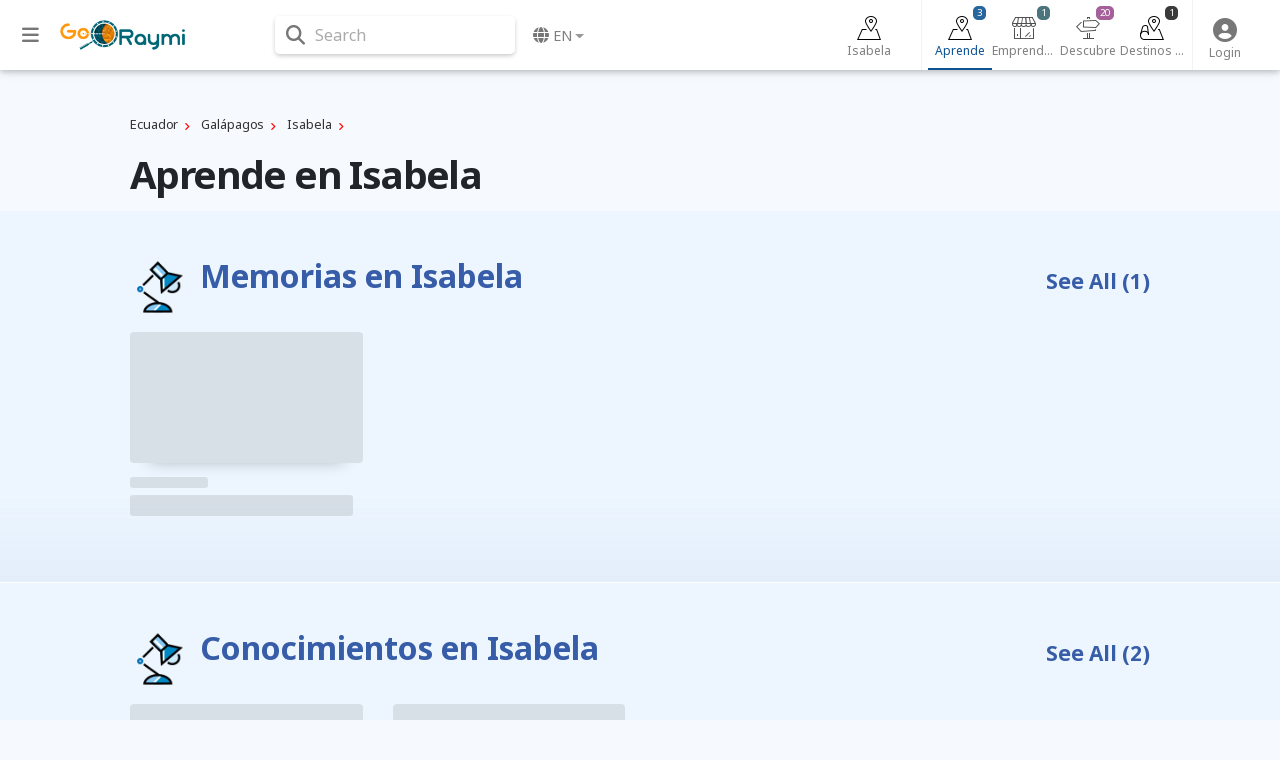

--- FILE ---
content_type: text/html; charset=UTF-8
request_url: https://www.goraymi.com/en-ec/galapagos/isabela/aprende/all-articles-e9d63eb78
body_size: 8511
content:
<!DOCTYPE html><html lang="es">        <head>
            <meta charset="utf-8">
            <meta http-equiv="X-UA-Compatible" content="IE=edge">
            <meta name="viewport" content="width=device-width,minimum-scale=1,initial-scale=1">
            <meta name="description" content="">
            <meta name="keywords" content="">
                            <meta name="robots" content="index, follow">
                                        <link rel="canonical" href="https://www.goraymi.com/en-ec/galapagos/isabela/aprende/all-articles-e9d63eb78"/>
                                    <title class="notranslate">Aprende en Isabela</title>
            <link rel="shortcut icon" href="/favicon.ico" type="image/x-icon">
            <link rel="icon" href="/favicon.ico" type="image/x-icon">
            <meta property="fb:app_id" content="699572596886441"/>
            <meta property="og:site_name" content="GoRaymi"/>
            <meta property="og:title" content="Aprende en Isabela"/>
            <meta property="og:type" content="article"/>
            <meta property="og:url" content="https://www.goraymi.com/en-ec/galapagos/isabela/aprende/all-articles-e9d63eb78"/>
            <meta property="og:image" content=""/>
            <meta property="og:description" content=""/>
            <meta name="twitter:card" content="summary_large_image"/>
            <meta name="twitter:description" content=""/>
            <meta name="twitter:title" content="Aprende en Isabela"/>
            <meta name="twitter:image" content=""/>
                        <!-- Google Tag Manager -->
            <script>(function (w, d, s, l, i) {
                    w[l] = w[l] || [];
                    w[l].push({
                        'gtm.start':
                            new Date().getTime(), event: 'gtm.js'
                    });
                    var f = d.getElementsByTagName(s)[0],
                        j = d.createElement(s), dl = l != 'dataLayer' ? '&l=' + l : '';
                    j.async = true;
                    j.src =
                        'https://www.googletagmanager.com/gtm.js?id=' + i + dl;
                    f.parentNode.insertBefore(j, f);
                })(window, document, 'script', 'dataLayer', 'GTM-N5M35RG');</script>
            <!-- End Google Tag Manager -->
            <link rel="stylesheet" href="https://cdnjs.cloudflare.com/ajax/libs/font-awesome/6.6.0/css/all.min.css"><link rel="stylesheet" href="https://cdnjs.cloudflare.com/ajax/libs/twitter-bootstrap/4.6.2/css/bootstrap.min.css"><link rel="stylesheet" href="https://cdnjs.cloudflare.com/ajax/libs/jquery-typeahead/2.11.0/jquery.typeahead.min.css"><link rel="stylesheet" href="https://cdnjs.cloudflare.com/ajax/libs/slick-carousel/1.9.0/slick.min.css"><link rel="stylesheet" href="https://fonts.googleapis.com/css2?family=Noto+Sans:ital,wght@0,400;0,700;1,400;1,700&display=swap"><link rel="stylesheet" href="https://www.goraymi.com/lib/app.css?t=25.06.01.2"><link rel="stylesheet" href="https://www.goraymi.com/lib/responsive.css?t=25.06.01.2">        <!-- Google tag (gtag.js) -->
        <script async src="https://www.googletagmanager.com/gtag/js?id=G-NCFHD495GG"></script>
        <script>
            window.dataLayer = window.dataLayer || [];

            function gtag() {
                dataLayer.push(arguments);
            }

            gtag('js', new Date());

            gtag('config', 'G-NCFHD495GG');
        </script>
                <script>
            var GR_URL_API = 'https://www.goraymi.com/api/';
            var GR_URL = 'https://www.goraymi.com/';
            var GR_LIB = 'https://www.goraymi.com/lib/';
            var GR_VER = '25.06.01.2/';
            var GR_LANG = 'en';
            var GR_LANG_DEFAULT = 'es';
            var GR_GA_ID = 'G-NCFHD495GG';
            var GR_GM_KEY = 'AIzaSyCIHNYW07pkGPbWbQ1vWpKFOhy0O_bC8SE';
            var GR_DESTINATION_DEFAULT = '58f5d';
        </script>
                    <script async
                    src="https://pagead2.googlesyndication.com/pagead/js/adsbygoogle.js?client=ca-pub-1102978312379474"
                    crossorigin="anonymous"></script>
            
            <!-- Start GPT Tag -->
            <script src="https://securepubads.g.doubleclick.net/tag/js/gpt.js"></script>

            <script>
                window.googletag = window.googletag || {cmd: []};
                // Anchor - OPP
                googletag.cmd.push(function () {
                    var anchorSlot = googletag.defineOutOfPageSlot("/22863241533/goraymi/top-anchor", googletag.enums.OutOfPageFormat.TOP_ANCHOR);
                    if (anchorSlot) {
                        anchorSlot.addService(googletag.pubads());
                    }
                    googletag.enableServices();
                    googletag.display(anchorSlot);
                });
                // Interstitial - OPP
                googletag.cmd.push(function () {
                    var slot = googletag.defineOutOfPageSlot("/22863241533/goraymi/web-itt", googletag.enums.OutOfPageFormat.INTERSTITIAL);
                    if (slot) slot.addService(googletag.pubads());
                    googletag.enableServices();
                    googletag.display(slot);
                })
            </script>
            <script>
                //adUnits display
                window.googletag = window.googletag || {cmd: []};
                googletag.cmd.push(function () {
//required variable for refresh
                    var REFRESH_KEY = "refresh";
                    var REFRESH_VALUE = "true";
//Mapping
                    var mappingA = googletag.sizeMapping()
                        .addSize([992, 0], [[728, 90], [970, 90]]).addSize([320, 0], [[300, 50], [300, 100], [320, 100], [320, 50]]).addSize([0, 0], [[300, 50], [300, 100], [320, 100], [320, 50]]).build();
                    var mappingB = googletag.sizeMapping()
                        .addSize([992, 0], [[728, 90], [728, 250]]).addSize([768, 0], ['fluid', [728, 90], [728, 250]]).addSize([320, 0], ['fluid', [300, 250], [336, 280], [320, 100]]).addSize([0, 0], ['fluid', [300, 250], [336, 280], [320, 100]]).build();
                    var mappingC = googletag.sizeMapping()
                        .addSize([992, 0], [[120, 600], [160, 600]]).addSize([0, 0], []).build();
//adunits
                    googletag.defineSlot('22863241533/goraymi/header', [[300, 50], [300, 100], [320, 100], [320, 50], [728, 90], [970, 90]], 'header_ad').defineSizeMapping(mappingA).setTargeting(REFRESH_KEY, REFRESH_VALUE).addService(googletag.pubads());
                    googletag.defineSlot('22863241533/goraymi/leader1', ['fluid', [300, 250], [336, 280]], 'leader1_ad').setTargeting(REFRESH_KEY, REFRESH_VALUE).addService(googletag.pubads());
                    googletag.defineSlot('22863241533/goraymi/leader2', ['fluid', [300, 250], [336, 280]], 'leader2_ad').setTargeting(REFRESH_KEY, REFRESH_VALUE).addService(googletag.pubads());
                    googletag.defineSlot('22863241533/goraymi/leader3', ['fluid', [300, 250], [336, 280]], 'leader3_ad').setTargeting(REFRESH_KEY, REFRESH_VALUE).addService(googletag.pubads());
                    googletag.defineSlot('22863241533/goraymi/leader4', ['fluid', [300, 250], [336, 280]], 'leader4_ad').setTargeting(REFRESH_KEY, REFRESH_VALUE).addService(googletag.pubads());
                    googletag.defineSlot('22863241533/goraymi/box1', [[300, 250], [336, 280]], 'box1_ad').setTargeting(REFRESH_KEY, REFRESH_VALUE).addService(googletag.pubads());
                    googletag.defineSlot('22863241533/goraymi/center1', ['fluid', [728, 90], [300, 250], [336, 280]], 'center1_ad').defineSizeMapping(mappingB).setTargeting(REFRESH_KEY, REFRESH_VALUE).addService(googletag.pubads());
                    googletag.defineSlot('22863241533/goraymi/down', ['fluid', [728, 90], [300, 250], [336, 280]], 'down_ad').defineSizeMapping(mappingB).addService(googletag.pubads());
                    googletag.defineSlot('22863241533/goraymi/lateral_der', [[120, 600], [160, 600]], 'der_ad').defineSizeMapping(mappingC).setTargeting(REFRESH_KEY, REFRESH_VALUE).addService(googletag.pubads());
                    googletag.defineSlot('22863241533/goraymi/lateral_izq', [[120, 600], [160, 600]], 'izq_ad').defineSizeMapping(mappingC).setTargeting(REFRESH_KEY, REFRESH_VALUE).addService(googletag.pubads());
                    googletag.defineSlot('22863241533/goraymi/slider', [1, 1], 'slider_ad').addService(googletag.pubads());
                    googletag.pubads().enableLazyLoad({
                        fetchMarginPercent: 0.001,
                        renderMarginPercent: 0.001,
                        mobileScaling: 2.0,
                    });
//Start refresh
                    var SECONDS_TO_WAIT_AFTER_VIEWABILITY = 30; // 30 seconds
                    googletag.pubads().addEventListener("impressionViewable", function (event) {
                        var slot = event.slot;
                        if (slot.getTargeting(REFRESH_KEY).indexOf(REFRESH_VALUE) > -1) {
                            setTimeout(function () {
                                if (slot.getTargeting("refreshed_slot")) {
                                    slot.setTargeting("refreshed_slot", "true");
                                }
                                googletag.pubads().refresh([slot]);
                            }, SECONDS_TO_WAIT_AFTER_VIEWABILITY * 1000);
                        }
                    });
//End refresh
                    googletag.pubads().setTargeting('id_pagina', 'e9d63eb78'); //id unico de la pagina
                    googletag.pubads().collapseEmptyDivs();
                    googletag.pubads().setCentering(true);
                    googletag.enableServices();
                });
            </script>

            <!-- End GPT Tag -->
            
        </head>
        <body id="bodyApp" class="explorer ">        <div class="wrapper_ad AUTO clear">
            <div id='slider_ad'>
                <script>
                    googletag.cmd.push(function () {
                        googletag.display('slider_ad');
                    });
                </script>
            </div>
        </div>
                    <!-- Google Tag Manager (noscript) -->
            <noscript>
                <iframe src="https://www.googletagmanager.com/ns.html?id=GTM-N5M35RG"
                        height="0" width="0" style="display:none;visibility:hidden"></iframe>
            </noscript>
            <!-- End Google Tag Manager (noscript) -->
                    <div>
            <div id="page-data" data-hash="9d63eb78"></div>
                                        <div id="destination-data" data-id="59" data-hash="3eb78"
                     data-name="Isabela" data-country="ec"></div>
                                                <div id="user-data" data-pos="0,0"></div>
        </div>
                <header>
            <nav class="navbar fixed-top navbar-expand-lg navbar-light nav-main learn">
                <div class="container wrapper">
                    <div class="row">
                        <div id="sidebarCollapse" class="btnCollapse">
                            <i class="fas fa-bars"></i><small><span class="notranslate">Menu</span></small>
                        </div>
                        <a class="navbar-brand" href="https://www.goraymi.com">
                                    <img src="https://www.goraymi.com/lib/img/logo-header.png?t=25.06.01.2" alt="Logo" />
                                </a>
                        <div id="navbarSearchWrapper">
                                    <div class="nav-search">
            <i class="fas fa-search" aria-hidden="true"></i> <span>Search</span>
        </div>
                                </div>
                        <ul class="navbar-nav nav-language">
                                    <li class="nav-item dropdown notranslate">
            <a href="#" class="nav-link dropdown-toggle" id="navbarDropdownMenuLink-language"
               data-toggle="dropdown"
               aria-haspopup="true" aria-expanded="false">
                <i class="fas fa-globe"></i> <span>en</span></a>
            <div class="dropdown-menu dropdown-menu-right dropdown-primary"
                 aria-labelledby="navbarDropdownMenuLink-language">
                                    <a class="dropdown-item" href="/en-ec/galapagos/isabela/aprende/all-articles-e9d63eb78?lang=es" rel="nofollow">Espa&ntilde;ol                    </a>
                                        <a class="dropdown-item" href="/en-ec/galapagos/isabela/aprende/all-articles-e9d63eb78?lang=en" rel="nofollow"><strong>English</strong>                    </a>
                    <div class="dropdown-divider"></div>                    <a class="dropdown-item" href="https://www.goraymi.com/en-ar">Argentina                    </a>
                                        <a class="dropdown-item" href="https://www.goraymi.com/en-bo">Bolivia                    </a>
                                        <a class="dropdown-item" href="https://www.goraymi.com/en-cl">Chile                    </a>
                                        <a class="dropdown-item" href="https://www.goraymi.com/en-co">Colombia                    </a>
                                        <a class="dropdown-item" href="https://www.goraymi.com/en-ec"><strong>Ecuador</strong>                    </a>
                                        <a class="dropdown-item" href="https://www.goraymi.com/en-es">España                    </a>
                                        <a class="dropdown-item" href="https://www.goraymi.com/en-pe">Perú                    </a>
                                </div>
        </li>
                                </ul>
                    </div>
                    <div class="row">
                                <div id="navbarExplorerWrapper">
                            <div id="nav-explorer">
                    <ul class="navbar-nav row-5">
                        <li class="nav-item home ">
                            <a class="nav-link" href="/en-ec/galapagos/isabela/tourism-guide-d3eb78">
                                <div class="icon"></div>
                                <span>Isabela</span>
                            </a>
                        </li>
                                                    <li class="nav-item  active">
                                <a class="nav-link" href="/en-ec/galapagos/isabela/aprende/all-articles-e9d63eb78"
                                   id="navbarDropdownMenuLink-6" aria-expanded="false">
                                    <div class="icon"></div>
                                    <span>Aprende</span>
                                    <span class="num cat-bg">3</span>
                                </a>
                            </li>
                                                        <li class="nav-item manager">
                                <a class="nav-link" href="/en-ec/galapagos/isabela/gestores/all-articles-egst3eb78"
                                   id="navbarDropdownMenuLink-467" aria-expanded="false">
                                    <div class="icon"></div>
                                    <span>Emprendedores</span>
                                    <span class="num cat-bg">1</span>
                                </a>
                            </li>
                                                        <li class="nav-item discover">
                                <a class="nav-link" href="/en-ec/galapagos/isabela/descubre/all-articles-e6823eb78"
                                   id="navbarDropdownMenuLink-5" aria-expanded="false">
                                    <div class="icon"></div>
                                    <span>Descubre</span>
                                    <span class="num cat-bg">20</span>
                                </a>
                            </li>
                                                        <li class="nav-item destination">
                                <a class="nav-link" href="/en-ec/galapagos/isabela/destinos-turisticos/all-articles-epop3eb78"
                                   id="navbarDropdownMenuLink-270" aria-expanded="false">
                                    <div class="icon"></div>
                                    <span>Destinos turísticos</span>
                                    <span class="num cat-bg">1</span>
                                </a>
                            </li>
                                                </ul>
                </div>
                        </div>
                <div id="navbarUserWrapper">
            <div id="nav-user">
                <ul class="navbar-nav nav-user">
                                                            <li class="nav-item">
                                                    <a class="nav-link" data-toggle="modal" data-target="#modal-login">
                                <i class="fas fa-user-circle" aria-hidden="true"></i><span class="title">
                                    <span class="notranslate">Login</span></span>
                            </a>
                                            </li>
                    <!--
                    <li class="nav-item">
                        <a class="nav-link" data-toggle="modal" data-target="#modal-geolocation">
                            <i class="fas fa-user-circle" aria-hidden="true"></i>
                            <span class="title">GEO</span>
                        </a>
                    </li>
                    -->

                </ul>
            </div>
        </div>
                                <div id="helperbarCollapse" class="btnCollapse">
                            <i class="fas fa-ellipsis-h"></i><small><span class="notranslate">Setup</span></small>
                        </div>
                    </div>


                            <div id="search-web-wrapper">
            <div class="inner">
                <div class="container">
                    <div id="form-search-web" class="form-inline">
                        <div class="typeahead__container">
                            <div class="typeahead__field">
                                <form action="/en-ec/search" method="get" accept-charset="UTF-8">
                                    <div class="typeahead__query md-form">
                                        <input class="form-control search-web-input" name="q"
                                               type="search"
                                               placeholder="Search in GoRaymi"
                                               autocomplete="off">
                                                <ul id="search-web-category">
            <li data-id="0" class="active">Todo</li>
                                <li  data-id="6">Aprende</li>
                                        <li  data-id="467">Emprendedores</li>
                                        <li  data-id="468">Directorio</li>
                                        <li  data-id="7">Vive</li>
                                        <li  data-id="5">Descubre</li>
                                        <li  data-id="270">Destinos turísticos</li>
                                        <li  data-id="258">Ofertas</li>
                            </ul>
                                            </div>
                                </form>
                                                            </div>
                        </div>
                    </div>
                </div>
                <div class="search-web-close">
                    <i class="fas fa-times"></i> <span>Cerrar</span>
                </div>
            </div>
            <div class="modal-backdrop" style="display: none;"></div>
        </div>
                        </div>
            </nav>
        </header>


        
                <div class="col-wrapper learn">
                    <div id="sidebar" class="col-side vertical-nav">
            <div class="inner">
                <div class="explorer-tree-wrapper"><ul class="explorer-tree destination">                <li>
                    <a class="cat-color" href="/en-ec"><div class="name">Ecuador <span class="total">(7865)</span></div></a>
                </li>
                                <li>
                    <a class="cat-color" href="/en-ec/galapagos/tourism-guide-dcb337"><div class="name">Galápagos <span class="total">(389)</span></div></a>
                </li>
                        <li class="active">
            <a class="cat-color" href="/en-ec/galapagos/isabela/tourism-guide-d3eb78"><div class="name">Isabela <span class="total">(25)</span></div></a>
        </li>
        </ul></div><hr><div class="explorer-tree-wrapper"><span class="label">Aprende</span><ul class="explorer-tree categories learn"><li><a class="cat-color" href="/en-ec/galapagos/isabela/memorias/all-articles-ebd23eb78"><div class="name">Memorias <span class="total">(1)</span></div></a></li><li><a class="cat-color" href="/en-ec/galapagos/isabela/conocimientos/all-articles-ed763eb78"><div class="name">Conocimientos <span class="total">(2)</span></div></a></li></ul></div><hr>        <div class="wrapper_ad AUTO ">
            <div id='izq_ad'>
                <script>
                    googletag.cmd.push(function () {
                        googletag.display('izq_ad');
                    });
                </script>
            </div>
        </div>
                    </div>
        </div>
                            <div id="content" class="col-main page-content">
            <div id="overlay" class="overlay"></div>
            <div class="inner">
                <div class="container">
                            <div class="item-path">
            <div class="path explorer learn">
                                    <ol vocab="https://schema.org/" typeof="BreadcrumbList" class="list-btn">
                                                        <li property="itemListElement" typeof="ListItem" class="destination">
                                    <a property="item" typeof="WebPage" href="/en-ec" >
                                        <span property="name">Ecuador</span>
                                    </a>
                                    <meta property="position" content="1">
                                </li>
                                                                <li property="itemListElement" typeof="ListItem" class="destination">
                                    <a property="item" typeof="WebPage" href="/en-ec/galapagos/tourism-guide-dcb337" >
                                        <span property="name">Galápagos</span>
                                    </a>
                                    <meta property="position" content="1">
                                </li>
                                                                <li property="itemListElement" typeof="ListItem" class="destination">
                                    <a property="item" typeof="WebPage" href="/en-ec/galapagos/isabela/tourism-guide-d3eb78" >
                                        <span property="name">Isabela</span>
                                    </a>
                                    <meta property="position" content="1">
                                </li>
                                                    </ol>
                            </div>
        </div>
                <h1 class="title-main">Aprende en Isabela</h1>
                        </div>
                        <div class="item-nearby-wrapper">
                                <section class="explorer-section items-nearby learn"
                             id="memorias">
                        <div class="items-nearby-inner cat-bg-soft">
                            <div class="container">
                                <div class="row">
                                    <div class="col-parent col-md-12">
                                        <a href="/en-ec/galapagos/isabela/memorias/all-articles-ebd23eb78">
                                                                                        <div class="icon"></div>
                                            <div class="title-wrap">
                                                <h2 class="title">Memorias en Isabela</h2>
                                            </div>
                                            <div class="description">
                                                <p></p>
                                            </div>
                                        </a>
                                        <a href="/en-ec/galapagos/isabela/memorias/all-articles-ebd23eb78" class="see-all">
                                            <span class="notranslate">See All</span> <span>(1)</span>                                        </a>
                                    </div>
                                    <div class="col-children col-md-12">
                                        <div class="explorer-category items-preview lazy-js"
                                             id="explorer-category-0" data-loaded="0"
                                             data-category="9|bd2|Memorias"
                                             data-destination="59|3eb78|Isabela"
                                             data-limit="8" data-amp=""
                                             data-total="9"
                                             data-loader="loadExplorer">
                                                    <div class="row items">
                            <div class="item col-3 col-sm-3 col-md-3 col-lg-3 item-preview">
                    <div class="card">
                        <div class="card-image"></div>
                        <div class="card-body">
                            <div class="info">
                                <span></span>
                            </div>
                            <div class="card-title">
                                <span></span>
                            </div>
                        </div>
                    </div>
                </div>
                    </div>
                                                </div>
                                    </div>
                                </div>
                            </div>
                        </div>
                    </section>
                                        <section class="explorer-section items-nearby learn"
                             id="conocimientos">
                        <div class="items-nearby-inner cat-bg-soft">
                            <div class="container">
                                <div class="row">
                                    <div class="col-parent col-md-12">
                                        <a href="/en-ec/galapagos/isabela/conocimientos/all-articles-ed763eb78">
                                                                                        <div class="icon"></div>
                                            <div class="title-wrap">
                                                <h2 class="title">Conocimientos en Isabela</h2>
                                            </div>
                                            <div class="description">
                                                <p></p>
                                            </div>
                                        </a>
                                        <a href="/en-ec/galapagos/isabela/conocimientos/all-articles-ed763eb78" class="see-all">
                                            <span class="notranslate">See All</span> <span>(2)</span>                                        </a>
                                    </div>
                                    <div class="col-children col-md-12">
                                        <div class="explorer-category items-preview lazy-js"
                                             id="explorer-category-1" data-loaded="0"
                                             data-category="116|d76|Conocimientos"
                                             data-destination="59|3eb78|Isabela"
                                             data-limit="8" data-amp=""
                                             data-total="9"
                                             data-loader="loadExplorer">
                                                    <div class="row items">
                            <div class="item col-3 col-sm-3 col-md-3 col-lg-3 item-preview">
                    <div class="card">
                        <div class="card-image"></div>
                        <div class="card-body">
                            <div class="info">
                                <span></span>
                            </div>
                            <div class="card-title">
                                <span></span>
                            </div>
                        </div>
                    </div>
                </div>
                            <div class="item col-3 col-sm-3 col-md-3 col-lg-3 item-preview">
                    <div class="card">
                        <div class="card-image"></div>
                        <div class="card-body">
                            <div class="info">
                                <span></span>
                            </div>
                            <div class="card-title">
                                <span></span>
                            </div>
                        </div>
                    </div>
                </div>
                    </div>
                                                </div>
                                    </div>
                                </div>
                            </div>
                        </div>
                    </section>
                            </div>
                    </div>
        </div>
                </div>
                                        <div id="section-footer-1" class="section-home">
            <div class="container">
                <div class="row align-items-center">
                    <div class="col">
                        <a href="/es-ec/ecuador/unetenos/viajes-cambiar-mundo-a004cc469">
                            <img src="https://www.goraymi.com/lib/img/logo-footer.png?t=?t=25.06.01.2" alt="">
                        </a>
                    </div>
                    <div class="col">
                                                    <div class="footer-social">
                                <ul>
                                                                            <li><a href="https://www.facebook.com/goraymi" target="_blank"
                                               title="https://www.facebook.com/goraymi"><i
                                                        class="fab fa-facebook-f"></i>
                                                <span>Facebook</span></a></li>
                                                                            <li><a href="https://twitter.com/GoRaymi" target="_blank"
                                               title="https://twitter.com/GoRaymi"><i class="fab fa-twitter"></i>
                                                <span>Twitter</span></a></li>
                                                                            <li><a href="https://www.instagram.com/goraymi/" target="_blank"
                                               title="https://www.instagram.com/goraymi/"><i class="fab fa-instagram"></i>
                                                <span>Instagram</span></a></li>
                                                                            <li><a href="https://www.youtube.com/c/GoRaymi" target="_blank"
                                               title="https://www.youtube.com/c/GoRaymi"><i class="fab fa-youtube"></i>
                                                <span>YouTube</span></a></li>
                                                                            <li><a href="https://www.linkedin.com/company/goraymi" target="_blank"
                                               title="https://www.linkedin.com/company/goraymi"><i
                                                        class="fab fa-linkedin-in"></i>
                                                <span>LinkedIn</span></a></li>
                                                                    </ul>
                            </div>
                                            </div>
                    <div class="col text-right">
                        <a href="https://www.facebook.com/hashtag/heroesdelturismo" target="_blank" rel="nofollow">
                            <img src="https://www.goraymi.com/lib/img/heroes-turismo.png" alt="">
                        </a>
                    </div>
                </div>
            </div>
        </div>
                <div id="section-footer-2" class="section-home">
            <div class="container">
                <div class="row">
                                            <div class="col">
                            <ul class="list-unstyled footer-menu">
                                                                    <li>
                                        <a href="/an2pku5jr">
                                            FAQs de GoRaymi                                        </a>
                                    </li>
                                                                        <li>
                                        <a href="/a109c626f">
                                            ¿Qu&eacute; es GoRaymi?                                        </a>
                                    </li>
                                                                        <li>
                                        <a href="/aa873660a">
                                            ¿Qui&eacute;nes hacen GoRaymi?                                        </a>
                                    </li>
                                                                        <li>
                                        <a href="/agadhbxxo">
                                            ¿Por qu&eacute; elegir a GoRaymi?                                        </a>
                                    </li>
                                                                        <li>
                                        <a href="/a5kaa5ylj">
                                            ¿C&oacute;mo puedo unirme a GoRaymi?                                        </a>
                                    </li>
                                                                </ul>
                        </div>
                                                <div class="col">
                            <ul class="list-unstyled footer-menu">
                                                                    <li>
                                        <a href="/af9d97833">
                                            Gobiernos y DMOs                                        </a>
                                    </li>
                                                                        <li>
                                        <a href="/a329decb6">
                                            Planificaci&oacute;n de destinos                                        </a>
                                    </li>
                                                                        <li>
                                        <a href="/aau0t6jg1">
                                            Posicionamiento digital SaaS                                        </a>
                                    </li>
                                                                        <li>
                                        <a href="/ahmbojsda">
                                            Campa&ntilde;as de promoci&oacute;n                                        </a>
                                    </li>
                                                                        <li>
                                        <a href="/ae4dcf1d6">
                                            H&eacute;roes del Turismo                                        </a>
                                    </li>
                                                                </ul>
                        </div>
                                                <div class="col">
                            <ul class="list-unstyled footer-menu">
                                                                    <li>
                                        <a href="/asvo8aat8">
                                            Empresas y Mipymes                                        </a>
                                    </li>
                                                                        <li>
                                        <a href="/atg9znkpb">
                                            Vende tus ofertas                                        </a>
                                    </li>
                                                                        <li>
                                        <a href="/amnwyiron">
                                            Inbound marketing                                        </a>
                                    </li>
                                                                        <li>
                                        <a href="/alvgsy8wq">
                                            Planes de publicidad                                        </a>
                                    </li>
                                                                        <li>
                                        <a href="/aeriuuhgm">
                                            Gesti&oacute;n de redes sociales                                        </a>
                                    </li>
                                                                </ul>
                        </div>
                                                <div class="col">
                            <ul class="list-unstyled footer-menu">
                                                                    <li>
                                        <a href="/a6esv0wvm">
                                            T&eacute;rminos de uso                                        </a>
                                    </li>
                                                                        <li>
                                        <a href="/avktihcnu">
                                            Condiciones de reservas                                        </a>
                                    </li>
                                                                        <li>
                                        <a href="/alhxqskt7">
                                            Pol&iacute;ticas de privacidad                                        </a>
                                    </li>
                                                                        <li>
                                        <a href="/ahetl3tlw">
                                            Contenido de marca                                        </a>
                                    </li>
                                                                        <li>
                                        <a href="/an3o1f1os">
                                            Pol&iacute;ticas de cookies                                        </a>
                                    </li>
                                                                </ul>
                        </div>
                                                <div class="col">
                            <ul class="list-unstyled footer-menu">
                                                                    <li>
                                        <a href="/a7yyxs52c">
                                            Cont&aacute;ctate con nosotros                                        </a>
                                    </li>
                                                                        <li>
                                        <a href="/a8af35fc6">
                                            Alianzas estrat&eacute;gicas                                        </a>
                                    </li>
                                                                        <li>
                                        <a href="/an7cfsfvg">
                                            Quiero trabajar con ustedes                                        </a>
                                    </li>
                                                                        <li>
                                        <a href="/auz38pjcd">
                                            Quiero corregir un contenido                                        </a>
                                    </li>
                                                                        <li>
                                        <a href="/axl6tg97d">
                                            Quiero actualizar mi negocio                                        </a>
                                    </li>
                                                                </ul>
                        </div>
                                        </div>
            </div>
        </div>
                <div id="section-footer-3" class="section-home">
            <div class="container">
                <div class="row">
                    <div class="col">
                        © 2024 GoRaymi International TouristicPlatform S.A. Todos los derechos reservados.                    </div>
                </div>
            </div>
        </div>
        

                
        
        <div class="modal fade" id="modal-login" tabindex="-1" role="dialog" aria-hidden="true">
            <div class="modal-dialog" role="document">
                <div class="modal-content">
                    <div class="modal-header">
                        <button type="button" class="close" data-dismiss="modal" aria-label="Close">
                            <span aria-hidden="true">&times;</span>
                        </button>
                        <div class="col-md-12" style="text-align: center">
                                    <img src="https://www.goraymi.com/lib/img/logo-header.png?t=25.06.01.2" alt="" class="site-logo mb-4"/>
                                </div>
                    </div>
                    <div class="modal-body">

                        <div class="container-fluid">
                            <div class="row">
                                <div class="col-md-6 login-social">
                                    <h4>Iniciar sesión con:</h4>

                                    <a href="#" class="btn btn-facebook" id="login_fb">
                                        <i class="fab fa-facebook"></i> <span>Facebook</span>
                                    </a>

                                    <a href="#" class="btn btn-google" id="login_g">
                                        <i class="fab fa-google"></i> <span>Google</span>
                                    </a>
                                    <a href="#" class="btn btn-email" data-toggle="modal" data-target="#modal-register"
                                       data-dismiss="modal">
                                        <i class="fas fa-envelope"></i> <span>Correo electrónico</span>
                                    </a>

                                </div>
                                <div class="col-md-6 login-email">
                                    <h4>¿Tienes cuenta?</h4>

                                    <div id="modal-login-alert-error" class="alert alert-danger" role="alert"
                                         style="display: none;">
                                        <span class="glyphicon glyphicon-exclamation-sign" aria-hidden="true"></span>
                                        <span class="sr-only">Error:</span>
                                        <span class="modal-login-text-error"></span>
                                    </div>
                                    <form method="post" action="https://www.goraymi.com/api" target="_top">
                                        <input id="inputUsernameEmail" name="inputUsernameEmail" type="text"
                                               class="form-control" placeholder="Correo electrónico" required>
                                        <input id="inputPassword" name="inputPassword" type="password"
                                               class="form-control" placeholder="Contraseña" required>
                                        <button id="Sign_in" class="btn btn-login btn-success">Entrar</button>
                                        <!--
                                                                    <a href="#" class="recuperar-contrasena" data-toggle="modal" data-target="#modal-reset-pass">¿Olvidaste tu contraseña?</a>
                                        -->
                                    </form>
                                    <div id="login_status"></div>
                                </div>
                            </div>


                        </div>

                    </div>
                </div><!-- /.modal-content -->
            </div><!-- /.modal-dialog -->
        </div><!-- /.modal -->

        
        <div class="modal fade" id="modal-register" tabindex="-1" role="dialog" aria-hidden="true">
            <div class="modal-dialog">
                <div id="modal-login-form">
                    <div class="modal-content">
                        <div class="modal-header">
                            <button type="button" class="close" data-dismiss="modal" aria-label="Close">
                                <span aria-hidden="true">&times;</span>
                            </button>
                            <h4 class="modal-title">Registrarse en GoRaymi</h4>
                        </div>
                        <div class="modal-body">
                            <!-- content goes here -->
                            <form method="post" action="https://www.goraymi.com/api" target="_top"
                                  id="register_form_container">

                                <div id="modal-login-alert-error-2" class="alert alert-danger" role="alert"
                                     style="display: none;">
                                    <span class="glyphicon glyphicon-exclamation-sign" aria-hidden="true"></span>
                                    <span class="sr-only">Error:</span>
                                    <span id="modal-login-text-error"></span>
                                </div>

                                <input id="user_name" name="user_name" type="text" class="form-control"
                                       placeholder="Nombre y apellidos"
                                       title="Este campo debe tener únicamente letras, se aceptan tildes y ñ" required>
                                <input id="user_email" name="user_email" type="email" class="form-control"
                                       placeholder="Correo electrónico" title="Ingresa un correo electrónico válido"
                                       required>
                                <input id="user_psw" name="user_psw" type="password" class="form-control"
                                       placeholder="Contraseña" required>
                                
                                <br><br>
                                <div>
                                    <div class="col-xs-6 genero">
                                        <input type="radio" name="user_sex" value="0" required> Hombre
                                    </div>
                                    <div class="col-xs-6 genero">
                                        <input type="radio" name="user_sex" value="1" required> Mujer
                                    </div>
                                </div>

                            </form>

                            <div class="row">
                                <div class="col-md-12" style="text-align: center;">
                                    <p style="color:red;" id="register_error"></p>
                                </div>
                            </div>

                        </div>
                        <div class="modal-footer">
                            <button id="register_raymi" class="btn btn-primary btn-registrarse">Registrarse</button>
                            <div id="register_status"></div>
                        </div>
                    </div>
                </div>
            </div>
        </div>
                <div id="fb-root"></div>
        <div id="google_translate_element"></div>
        <script  src="https://cdnjs.cloudflare.com/ajax/libs/jquery/3.6.0/jquery.min.js"></script><script  src="https://cdnjs.cloudflare.com/ajax/libs/jquery-typeahead/2.11.0/jquery.typeahead.min.js"></script><script  src="https://cdnjs.cloudflare.com/ajax/libs/jquery.lazy/1.7.11/jquery.lazy.min.js"></script><script  src="https://cdnjs.cloudflare.com/ajax/libs/slick-carousel/1.9.0/slick.min.js"></script><script  src="https://cdnjs.cloudflare.com/ajax/libs/popper.js/2.11.8/umd/popper.min.js"></script><script  src="https://cdnjs.cloudflare.com/ajax/libs/twitter-bootstrap/4.6.2/js/bootstrap.min.js"></script><script  src="https://www.goraymi.com/lib/search.js?t=25.06.01.2"></script><script  src="https://www.goraymi.com/lib/explorer.js?t=25.06.01.2"></script><script  src="https://www.goraymi.com/lib/user.js?t=25.06.01.2"></script><script  src="https://www.goraymi.com/lib/map.js?t=25.06.01.2"></script><script  src="https://www.goraymi.com/lib/app.js?t=25.06.01.2"></script><script  async src="//maps.googleapis.com/maps/api/js?key=AIzaSyCIHNYW07pkGPbWbQ1vWpKFOhy0O_bC8SE&callback=initAutocomplete&libraries=places,geometry&loading=async" defer></script>
        <script>
                        //loadItemsNearby($('#item-nearby-0'));
            //loadItemsNearby($('#item-nearby-1'));
            

            $(function () {
                var user_coords = '39.9653,-83.0235';
                var destination_id = '59';
                var destination_hash = '3eb78';
                var destination_name = 'Isabela';
                var destination_country = 'ec';
                /*
                    item.events();
                    setMapHeader('< ?=$item_type;?>','< ?=$item_place_id;?>','< ?=$item_lat;?>','< ?=$item_lon;?>', '< ?=Config::GOOGLE_MAPS_KEY;?>');
                    setGallery();
                    itemContactAuthor();
                    setModalContactForm();

                    if(window.location.hash) {
                        loadRaymiList(window.location.hash.replace('#', ''));
                    }
                //	autoOpenGallery('< ?=$item_type;?>');
                */
                //loadNavbarExplorer();
                //showExplorerCategory();


                
            });
        </script>
        
                            <script data-cfasync="false" type="text/javascript" id="clever-core">
                /* <![CDATA[ */
                (function (document, window) {
                    var a, c = document.createElement("script"), f = window.frameElement;

                    c.id = "CleverCoreLoader77168";
                    c.src = "https://scripts.cleverwebserver.com/796f13adf0167d7019717e1b71291ad7.js";

                    c.async = !0;
                    c.type = "text/javascript";
                    c.setAttribute("data-target", window.name || (f && f.getAttribute("id")));
                    c.setAttribute("data-callback", "put-your-callback-function-here");
                    c.setAttribute("data-callback-url-click", "put-your-click-macro-here");
                    c.setAttribute("data-callback-url-view", "put-your-view-macro-here");


                    try {
                        a = parent.document.getElementsByTagName("script")[0] || document.getElementsByTagName("script")[0];
                    } catch (e) {
                        a = !1;
                    }

                    a || (a = document.getElementsByTagName("head")[0] || document.getElementsByTagName("body")[0]);
                    a.parentNode.insertBefore(c, a);
                })(document, window);
                /* ]]> */
            </script>
            </body></html>

--- FILE ---
content_type: text/html; charset=utf-8
request_url: https://www.google.com/recaptcha/api2/aframe
body_size: 265
content:
<!DOCTYPE HTML><html><head><meta http-equiv="content-type" content="text/html; charset=UTF-8"></head><body><script nonce="8s1GEieC7rKwcqrwhpkfyw">/** Anti-fraud and anti-abuse applications only. See google.com/recaptcha */ try{var clients={'sodar':'https://pagead2.googlesyndication.com/pagead/sodar?'};window.addEventListener("message",function(a){try{if(a.source===window.parent){var b=JSON.parse(a.data);var c=clients[b['id']];if(c){var d=document.createElement('img');d.src=c+b['params']+'&rc='+(localStorage.getItem("rc::a")?sessionStorage.getItem("rc::b"):"");window.document.body.appendChild(d);sessionStorage.setItem("rc::e",parseInt(sessionStorage.getItem("rc::e")||0)+1);localStorage.setItem("rc::h",'1769468564560');}}}catch(b){}});window.parent.postMessage("_grecaptcha_ready", "*");}catch(b){}</script></body></html>

--- FILE ---
content_type: application/javascript
request_url: https://www.goraymi.com/lib/map.js?t=25.06.01.2
body_size: 2523
content:
/* MAP */

$(document).ready(function () {

});

function setMapHeader(item_type, place_id, lat, lon) {
    /*
        var userLat = $("#LocIP_lat").val();
        var userLon = $("#LocIP_lon").val();

    */

    /*
    //FUNCION OK - DINAMICA
        mapHeader = new google.maps.Map(document.getElementById('mapHeader'), {
            center: {lat: parseFloat($("#mapHeader").attr("lat")), lng: parseFloat($("#mapHeader").attr("lon"))},
            zoom: 10,
            disableDefaultUI: true
        });

        var marker = new google.maps.Marker({
            position: {lat: parseFloat($("#mapHeader").attr("lat")), lng: parseFloat($("#mapHeader").attr("lon"))},
            maps: mapHeader,
            title: ''
        });
    */

    $("#fullMap > .fa-times").off('click touch');
    $("#fullMap > .fa-times").on('click', function () {
        //$("#fullMap").modal('hide');
        $('#fullMap').removeClass("in");
        $('.modal-backdrop').hide();
        $('body').removeClass('modal-open');
        $('body').css('padding-right', '');
        $('#fullMap').hide();
    });


    $(".item-maps, #mapHeaderUI").off('click touch');
    $(".item-maps, #mapHeaderUI").on('click touch', function (e) {
        e.preventDefault();

        $("#fullMap").modal('show');

        /*
        var setMap_type = $('body.item');

        if (setMap_type.length) {
            setMap_Full(place_id, lat, lon);
        } else {
            raymiSetMap(lat, lon);
        }
         */

        var setMap_type = $('body.raymi');

        if (setMap_type.length) {
            raymiSetMap(lat, lon);
        } else {
            setMap_Full(place_id, lat, lon);
        }

        /*
        //ACTIVAR
        //		alert('TIPO: '+item_type);
                if (item_type == 'raymi') {
                    raymiSetMap(lat, lon);
                } else {
                    setMap_Full(place_id, lat, lon, key);
                }
        */
    });
}

function setMap_Full(place_id, lat, lon) {
    let zoom = 16;
    let html;
//				var markers='color:blue%7Clabel:S%7C'+center;

    if (place_id != '') {
        html = '<iframe width="800" height="600" frameborder="0" style="border:0" src="https://www.google.com/maps/embed/v1/place?q=place_id:' + place_id + '&key=' + GR_GM_KEY + '" class="embedMap" allowfullscreen></iframe>';
        $('#fullMap .content').html(html);
    } else {

        $('#fullMap').css('display', 'block');

        mapFull = new google.maps.Map(document.getElementById('fullMapContent'), {
//						center: {lat: parseFloat($("#mapHeader").attr("lat")), lng: parseFloat($("#mapHeader").attr("lon"))},
            center: {lat: parseFloat(lat), lng: parseFloat(lon)},
            zoom: zoom,
        });

        var marker = new google.maps.Marker({
            position: {lat: parseFloat(lat), lng: parseFloat(lon)},
            map: mapFull,
            title: ''
        });
    }
}

function raymiSetMap(lat, lon) {
//				alert('ingresa en setMAP RAYMI');
    windows = [];
    objects = [];
    markers = [];

//				alert('RAYMI MAP');
//				$('#fullMap .content').html('RAYMI');
    $('#fullMap .content').html('');
    $('#fullMap').css('display', 'block');

    mapFull = new google.maps.Map(document.getElementById('fullMapContent'), {
//						center: {lat: parseFloat($("#mapHeader").attr("lat")), lng: parseFloat($("#mapHeader").attr("lon"))},
        center: {lat: parseFloat(lat), lng: parseFloat(lon)},
        zoom: 8,
    });

    //Creates a sidebar button
    $('#fullMap .content').after('<ul id="maps-side"></ul>');
    var map_side = document.getElementById('map-side');


    var ms_child = '';

    //Creates a infowindow object.
    var infoWnd = new google.maps.InfoWindow();

    var markerSize = {x: 20, y: 79};

    google.maps.Marker.prototype.setLabel = function (label) {
        this.label = new MarkerLabel({
            map: this.map,
            marker: this,
            text: label
        });
        this.label.bindTo('position', this, 'position');
    };

    var MarkerLabel = function (options) {
        this.setValues(options);
        this.span = document.createElement('span');
        this.span.className = 'maps-marker-label';
    };

    MarkerLabel.prototype = $.extend(new google.maps.OverlayView(), {
        onAdd: function () {
            this.getPanes().overlayImage.appendChild(this.span);
            var self = this;
            this.listeners = [
                google.maps.event.addListener(this, 'position_changed', function () {
                    self.draw();
                })];
        },
        draw: function () {
            var text = String(this.get('text'));
            var position = this.getProjection().fromLatLngToDivPixel(this.get('position'));
            this.span.innerHTML = text;
//						this.span.style.left = (position.x - (markerSize.x / 2)) - (text.length * 3) + 10 + 'px';
            this.span.style.left = (position.x - (markerSize.x / 2)) + 'px';
            this.span.style.top = (position.y - markerSize.y + 40) + 'px';
        }
    });

    var bounds = new google.maps.LatLngBounds();
    //$(".raymi-list .item .distance").each(function(){
    $(".items-collection .item .distance").each(function () {


        if (parseFloat($(this).data("lat"))) {
            $this = $(this);
            var pos = Number($(this).data("pos"));
            objects.push($(this).html());
            var myPlace = new google.maps.LatLng(parseFloat($(this).data("lat")), parseFloat($(this).data("lon")));

            bounds.extend(myPlace);

            var title = '';

            if ($this.parent().parent().find('.card-title').text().trim() != '') {
                title = $this.parent().parent().find('.card-title').text().trim();
            } else {

            }


            /*
                        if($this.parent().find(".font-size-tyni").text().trim()!=""){
                            $h5 = $this.parent().find(".font-size-tyni").text().trim();
                                                    }
                        $link=$this.parent().parent().parent().parent().attr('href');
                        if (typeof $link === "undefined") {
                            $link=$this.parent().parent().parent().parent().parent().attr('href');
                        }
            */

            var contentString = pos + '.- ' + title;	//ARREGLAR
            /*
                        var infoWnd = new google.maps.InfoWindow({
                            content: contentString
                        });
            */

//			var item_category = $(this).closest('.searchItem').data('category');

            var marker = new google.maps.Marker({
                position: myPlace,
                map: mapFull,
//									label: labels[labelIndex++ % labels.length]
                label: pos
//pos
//                                                    icon: '/common/images/map_'+item_category+'.png'
            });

            //The infoWindow is opened when the sidebar button is clicked
            marker.addListener('click', function () {
                infoWnd.setContent(contentString);
                infoWnd.open(mapFull, marker);
            });
            /*
                        //The infoWindow is opened when the sidebar button is clicked
                        google.maps.event.addListener(marker, "click", function(){
                            infoWnd.setContent("<strong>" + title + "</title>");
                            infoWnd.open(maps, marker);
                        });
            */

            $(this).attr("position", objects.length - 1);


            markers.push(marker);

            ms_child = document.createElement("li");
            ms_child.innerHTML = '<span>' + pos + '.-</span> ' + title;
            ms_child.setAttribute('title', title);
            map_side.appendChild(ms_child);

            //Trigger a click event to marker when the button is clicked.
            google.maps.event.addDomListener(ms_child, "click", function () {
                google.maps.event.trigger(marker, "click");
                $('#maps-side li').removeClass('active');
                $(this).addClass('active');
//								alert('clic');
            });
        }
    });
    mapFull.fitBounds(bounds);

    var input = document.getElementById('map-side');
    mapFull.controls[google.maps.ControlPosition.TOP_LEFT].push(input);


    /*
        $("body").append('<div class="bgFullScreen hidden"><i class="fa fa-times-circle fa-2x" aria-hidden="true"></i></div>');
        $(".bgFullScreen:last").click(function(){
            $(".bgFullScreen:last,.fullmap").toggleClass("hidden");
        });
    */

    /*
        $("body").append('<div class="bgFullScreen hidden"><i class="fa fa-times-circle fa-2x" aria-hidden="true"></i></div>');
        $(".bgFullScreen:last").click(function(){
            $(".bgFullScreen:last,.fullmap").toggleClass("hidden");
        });
    */
}